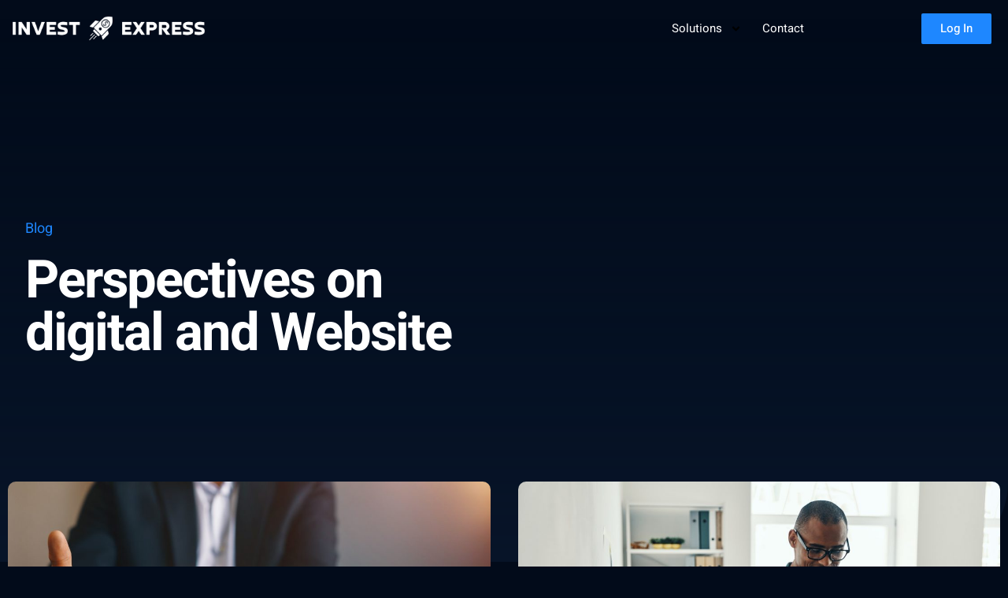

--- FILE ---
content_type: text/css
request_url: https://investexpress.ai/wp-content/uploads/elementor/css/post-84.css?ver=1764961216
body_size: 689
content:
.elementor-84 .elementor-element.elementor-element-7640e3d5 > .elementor-container > .elementor-column > .elementor-widget-wrap{align-content:center;align-items:center;}.elementor-84 .elementor-element.elementor-element-7640e3d5{margin-top:0%;margin-bottom:-4%;z-index:9;}.elementor-84 .elementor-element.elementor-element-6f4ffa9 > .elementor-widget-container{margin:auto auto auto auto;}.elementor-84 .elementor-element.elementor-element-6f4ffa9.elementor-element{--align-self:center;}.elementor-84 .elementor-element.elementor-element-6f4ffa9{text-align:left;}.elementor-84 .elementor-element.elementor-element-6f4ffa9 img{width:256px;}.elementor-84 .elementor-element.elementor-element-1f098b92 > .elementor-widget-container{margin:0px 0px 0px 0px;padding:0px 0px 0px 0px;}.elementor-84 .elementor-element.elementor-element-1f098b92 .elementor-menu-toggle{margin:0 auto;background-color:var( --e-global-color-67c3686 );}.elementor-84 .elementor-element.elementor-element-1f098b92 .elementor-nav-menu .elementor-item{font-family:var( --e-global-typography-520c191-font-family ), Sans-serif;font-size:var( --e-global-typography-520c191-font-size );font-weight:var( --e-global-typography-520c191-font-weight );}.elementor-84 .elementor-element.elementor-element-1f098b92 .elementor-nav-menu--main .elementor-item{padding-left:0px;padding-right:0px;padding-top:16px;padding-bottom:16px;}.elementor-84 .elementor-element.elementor-element-1f098b92{--e-nav-menu-horizontal-menu-item-margin:calc( 26px / 2 );}.elementor-84 .elementor-element.elementor-element-1f098b92 .elementor-nav-menu--main:not(.elementor-nav-menu--layout-horizontal) .elementor-nav-menu > li:not(:last-child){margin-bottom:26px;}.elementor-84 .elementor-element.elementor-element-1f098b92 .elementor-nav-menu--dropdown a, .elementor-84 .elementor-element.elementor-element-1f098b92 .elementor-menu-toggle{color:var( --e-global-color-cbf8a3b );fill:var( --e-global-color-cbf8a3b );}.elementor-84 .elementor-element.elementor-element-1f098b92 .elementor-nav-menu--dropdown{background-color:var( --e-global-color-dea41e4 );border-radius:2px 2px 2px 2px;}.elementor-84 .elementor-element.elementor-element-1f098b92 .elementor-nav-menu--dropdown a:hover,
					.elementor-84 .elementor-element.elementor-element-1f098b92 .elementor-nav-menu--dropdown a:focus,
					.elementor-84 .elementor-element.elementor-element-1f098b92 .elementor-nav-menu--dropdown a.elementor-item-active,
					.elementor-84 .elementor-element.elementor-element-1f098b92 .elementor-nav-menu--dropdown a.highlighted,
					.elementor-84 .elementor-element.elementor-element-1f098b92 .elementor-menu-toggle:hover,
					.elementor-84 .elementor-element.elementor-element-1f098b92 .elementor-menu-toggle:focus{color:var( --e-global-color-82304af );}.elementor-84 .elementor-element.elementor-element-1f098b92 .elementor-nav-menu--dropdown a:hover,
					.elementor-84 .elementor-element.elementor-element-1f098b92 .elementor-nav-menu--dropdown a:focus,
					.elementor-84 .elementor-element.elementor-element-1f098b92 .elementor-nav-menu--dropdown a.elementor-item-active,
					.elementor-84 .elementor-element.elementor-element-1f098b92 .elementor-nav-menu--dropdown a.highlighted{background-color:var( --e-global-color-dea41e4 );}.elementor-84 .elementor-element.elementor-element-1f098b92 .elementor-nav-menu--dropdown .elementor-item, .elementor-84 .elementor-element.elementor-element-1f098b92 .elementor-nav-menu--dropdown  .elementor-sub-item{font-family:var( --e-global-typography-520c191-font-family ), Sans-serif;font-size:var( --e-global-typography-520c191-font-size );font-weight:var( --e-global-typography-520c191-font-weight );}.elementor-84 .elementor-element.elementor-element-1f098b92 .elementor-nav-menu--dropdown li:first-child a{border-top-left-radius:2px;border-top-right-radius:2px;}.elementor-84 .elementor-element.elementor-element-1f098b92 .elementor-nav-menu--dropdown li:last-child a{border-bottom-right-radius:2px;border-bottom-left-radius:2px;}.elementor-84 .elementor-element.elementor-element-1f098b92 div.elementor-menu-toggle{color:var( --e-global-color-dea41e4 );}.elementor-84 .elementor-element.elementor-element-1f098b92 div.elementor-menu-toggle svg{fill:var( --e-global-color-dea41e4 );}.elementor-84 .elementor-element.elementor-element-1f098b92 div.elementor-menu-toggle:hover, .elementor-84 .elementor-element.elementor-element-1f098b92 div.elementor-menu-toggle:focus{color:var( --e-global-color-8943f20 );}.elementor-84 .elementor-element.elementor-element-1f098b92 div.elementor-menu-toggle:hover svg, .elementor-84 .elementor-element.elementor-element-1f098b92 div.elementor-menu-toggle:focus svg{fill:var( --e-global-color-8943f20 );}.elementor-84 .elementor-element.elementor-element-5c50388.elementor-column > .elementor-widget-wrap{justify-content:flex-end;}.elementor-84 .elementor-element.elementor-element-60881c6{width:initial;max-width:initial;}.elementor-84 .elementor-element.elementor-element-60881c6 > .elementor-widget-container{margin:0px 0px 0px 20px;padding:5px 5px 5px 0px;}.elementor-84 .elementor-element.elementor-element-60881c6.elementor-element{--flex-grow:0;--flex-shrink:0;}.elementor-84 .elementor-element.elementor-element-60881c6 .elementor-button:hover, .elementor-84 .elementor-element.elementor-element-60881c6 .elementor-button:focus{border-color:var( --e-global-color-8943f20 );}.elementor-84 .elementor-element.elementor-element-60881c6 .elementor-button{border-style:solid;border-width:0px 0px 0px 0px;border-color:var( --e-global-color-82304af );}.elementor-theme-builder-content-area{height:400px;}.elementor-location-header:before, .elementor-location-footer:before{content:"";display:table;clear:both;}@media(min-width:768px){.elementor-84 .elementor-element.elementor-element-2199f38f{width:47.243%;}.elementor-84 .elementor-element.elementor-element-5c50388{width:18.926%;}}@media(max-width:1024px) and (min-width:768px){.elementor-84 .elementor-element.elementor-element-41a00e0c{width:55%;}.elementor-84 .elementor-element.elementor-element-2199f38f{width:8%;}.elementor-84 .elementor-element.elementor-element-5c50388{width:37%;}}@media(max-width:1024px){.elementor-84 .elementor-element.elementor-element-7640e3d5{margin-top:0em;margin-bottom:-7em;}.elementor-84 .elementor-element.elementor-element-1f098b92 .elementor-nav-menu .elementor-item{font-size:var( --e-global-typography-520c191-font-size );}.elementor-84 .elementor-element.elementor-element-1f098b92 .elementor-nav-menu--dropdown .elementor-item, .elementor-84 .elementor-element.elementor-element-1f098b92 .elementor-nav-menu--dropdown  .elementor-sub-item{font-size:var( --e-global-typography-520c191-font-size );}.elementor-84 .elementor-element.elementor-element-1f098b92{--nav-menu-icon-size:28px;}}@media(max-width:767px){.elementor-84 .elementor-element.elementor-element-41a00e0c{width:80%;}.elementor-84 .elementor-element.elementor-element-2199f38f{width:20%;}.elementor-84 .elementor-element.elementor-element-1f098b92 .elementor-nav-menu .elementor-item{font-size:var( --e-global-typography-520c191-font-size );}.elementor-84 .elementor-element.elementor-element-1f098b92 .elementor-nav-menu--dropdown .elementor-item, .elementor-84 .elementor-element.elementor-element-1f098b92 .elementor-nav-menu--dropdown  .elementor-sub-item{font-size:var( --e-global-typography-520c191-font-size );}}

--- FILE ---
content_type: text/css
request_url: https://investexpress.ai/wp-content/uploads/elementor/css/post-85.css?ver=1764961216
body_size: 1075
content:
.elementor-85 .elementor-element.elementor-element-62bfcb24:not(.elementor-motion-effects-element-type-background), .elementor-85 .elementor-element.elementor-element-62bfcb24 > .elementor-motion-effects-container > .elementor-motion-effects-layer{background-color:#0B0B1B;background-image:url("https://investexpress.ai/wp-content/uploads/2024/01/bg_footer.png");background-position:bottom left;background-repeat:no-repeat;background-size:400px auto;}.elementor-85 .elementor-element.elementor-element-62bfcb24 > .elementor-background-overlay{background-color:transparent;background-image:linear-gradient(180deg, var( --e-global-color-cbf8a3b ) 0%, #020B1A 100%);opacity:0.3;transition:background 0.3s, border-radius 0.3s, opacity 0.3s;}.elementor-85 .elementor-element.elementor-element-62bfcb24{transition:background 0.3s, border 0.3s, border-radius 0.3s, box-shadow 0.3s;padding:7em 0em 0em 0em;}.elementor-85 .elementor-element.elementor-element-2a81d20a{border-style:solid;border-width:0px 0px 1px 0px;border-color:var( --e-global-color-9bd2bf2 );padding:0em 0em 3em 0em;}.elementor-85 .elementor-element.elementor-element-73d9077a > .elementor-element-populated{padding:2em 2em 2em 0em;}.elementor-85 .elementor-element.elementor-element-c7b8aa6{text-align:left;}.elementor-85 .elementor-element.elementor-element-34d58f62 > .elementor-element-populated{padding:2em 2em 2em 2em;}.elementor-85 .elementor-element.elementor-element-289439ff{--divider-border-style:solid;--divider-color:var( --e-global-color-82304af );--divider-border-width:3px;}.elementor-85 .elementor-element.elementor-element-289439ff .elementor-divider-separator{width:25px;}.elementor-85 .elementor-element.elementor-element-289439ff .elementor-divider{padding-block-start:0px;padding-block-end:0px;}.elementor-85 .elementor-element.elementor-element-6e705f12 .elementor-icon-list-items:not(.elementor-inline-items) .elementor-icon-list-item:not(:last-child){padding-block-end:calc(7px/2);}.elementor-85 .elementor-element.elementor-element-6e705f12 .elementor-icon-list-items:not(.elementor-inline-items) .elementor-icon-list-item:not(:first-child){margin-block-start:calc(7px/2);}.elementor-85 .elementor-element.elementor-element-6e705f12 .elementor-icon-list-items.elementor-inline-items .elementor-icon-list-item{margin-inline:calc(7px/2);}.elementor-85 .elementor-element.elementor-element-6e705f12 .elementor-icon-list-items.elementor-inline-items{margin-inline:calc(-7px/2);}.elementor-85 .elementor-element.elementor-element-6e705f12 .elementor-icon-list-items.elementor-inline-items .elementor-icon-list-item:after{inset-inline-end:calc(-7px/2);}.elementor-85 .elementor-element.elementor-element-6e705f12 .elementor-icon-list-icon i{color:var( --e-global-color-82304af );transition:color 0.3s;}.elementor-85 .elementor-element.elementor-element-6e705f12 .elementor-icon-list-icon svg{fill:var( --e-global-color-82304af );transition:fill 0.3s;}.elementor-85 .elementor-element.elementor-element-6e705f12 .elementor-icon-list-item:hover .elementor-icon-list-icon i{color:var( --e-global-color-8943f20 );}.elementor-85 .elementor-element.elementor-element-6e705f12 .elementor-icon-list-item:hover .elementor-icon-list-icon svg{fill:var( --e-global-color-8943f20 );}.elementor-85 .elementor-element.elementor-element-6e705f12{--e-icon-list-icon-size:7px;--icon-vertical-offset:0px;}.elementor-85 .elementor-element.elementor-element-6e705f12 .elementor-icon-list-item > .elementor-icon-list-text, .elementor-85 .elementor-element.elementor-element-6e705f12 .elementor-icon-list-item > a{font-family:var( --e-global-typography-69c152f-font-family ), Sans-serif;font-size:var( --e-global-typography-69c152f-font-size );line-height:var( --e-global-typography-69c152f-line-height );}.elementor-85 .elementor-element.elementor-element-6e705f12 .elementor-icon-list-text{transition:color 0.3s;}.elementor-85 .elementor-element.elementor-element-7e612f3 > .elementor-element-populated{padding:2em 2em 2em 2em;}.elementor-85 .elementor-element.elementor-element-10ae94bb{--divider-border-style:solid;--divider-color:var( --e-global-color-82304af );--divider-border-width:3px;}.elementor-85 .elementor-element.elementor-element-10ae94bb .elementor-divider-separator{width:25px;}.elementor-85 .elementor-element.elementor-element-10ae94bb .elementor-divider{padding-block-start:0px;padding-block-end:0px;}.elementor-85 .elementor-element.elementor-element-f00a9f3 .elementor-icon-list-items:not(.elementor-inline-items) .elementor-icon-list-item:not(:last-child){padding-block-end:calc(7px/2);}.elementor-85 .elementor-element.elementor-element-f00a9f3 .elementor-icon-list-items:not(.elementor-inline-items) .elementor-icon-list-item:not(:first-child){margin-block-start:calc(7px/2);}.elementor-85 .elementor-element.elementor-element-f00a9f3 .elementor-icon-list-items.elementor-inline-items .elementor-icon-list-item{margin-inline:calc(7px/2);}.elementor-85 .elementor-element.elementor-element-f00a9f3 .elementor-icon-list-items.elementor-inline-items{margin-inline:calc(-7px/2);}.elementor-85 .elementor-element.elementor-element-f00a9f3 .elementor-icon-list-items.elementor-inline-items .elementor-icon-list-item:after{inset-inline-end:calc(-7px/2);}.elementor-85 .elementor-element.elementor-element-f00a9f3 .elementor-icon-list-icon i{color:var( --e-global-color-82304af );transition:color 0.3s;}.elementor-85 .elementor-element.elementor-element-f00a9f3 .elementor-icon-list-icon svg{fill:var( --e-global-color-82304af );transition:fill 0.3s;}.elementor-85 .elementor-element.elementor-element-f00a9f3 .elementor-icon-list-item:hover .elementor-icon-list-icon i{color:var( --e-global-color-8943f20 );}.elementor-85 .elementor-element.elementor-element-f00a9f3 .elementor-icon-list-item:hover .elementor-icon-list-icon svg{fill:var( --e-global-color-8943f20 );}.elementor-85 .elementor-element.elementor-element-f00a9f3{--e-icon-list-icon-size:7px;--icon-vertical-offset:0px;}.elementor-85 .elementor-element.elementor-element-f00a9f3 .elementor-icon-list-item > .elementor-icon-list-text, .elementor-85 .elementor-element.elementor-element-f00a9f3 .elementor-icon-list-item > a{font-family:var( --e-global-typography-69c152f-font-family ), Sans-serif;font-size:var( --e-global-typography-69c152f-font-size );line-height:var( --e-global-typography-69c152f-line-height );}.elementor-85 .elementor-element.elementor-element-f00a9f3 .elementor-icon-list-text{transition:color 0.3s;}.elementor-85 .elementor-element.elementor-element-5f02c205 > .elementor-element-populated{padding:2em 0em 2em 2em;}.elementor-85 .elementor-element.elementor-element-2b5002cd{--divider-border-style:solid;--divider-color:var( --e-global-color-82304af );--divider-border-width:3px;}.elementor-85 .elementor-element.elementor-element-2b5002cd .elementor-divider-separator{width:25px;}.elementor-85 .elementor-element.elementor-element-2b5002cd .elementor-divider{padding-block-start:0px;padding-block-end:0px;}.elementor-85 .elementor-element.elementor-element-6afa775d .elementor-icon-list-items:not(.elementor-inline-items) .elementor-icon-list-item:not(:last-child){padding-block-end:calc(7px/2);}.elementor-85 .elementor-element.elementor-element-6afa775d .elementor-icon-list-items:not(.elementor-inline-items) .elementor-icon-list-item:not(:first-child){margin-block-start:calc(7px/2);}.elementor-85 .elementor-element.elementor-element-6afa775d .elementor-icon-list-items.elementor-inline-items .elementor-icon-list-item{margin-inline:calc(7px/2);}.elementor-85 .elementor-element.elementor-element-6afa775d .elementor-icon-list-items.elementor-inline-items{margin-inline:calc(-7px/2);}.elementor-85 .elementor-element.elementor-element-6afa775d .elementor-icon-list-items.elementor-inline-items .elementor-icon-list-item:after{inset-inline-end:calc(-7px/2);}.elementor-85 .elementor-element.elementor-element-6afa775d .elementor-icon-list-icon i{color:var( --e-global-color-82304af );transition:color 0.3s;}.elementor-85 .elementor-element.elementor-element-6afa775d .elementor-icon-list-icon svg{fill:var( --e-global-color-82304af );transition:fill 0.3s;}.elementor-85 .elementor-element.elementor-element-6afa775d .elementor-icon-list-item:hover .elementor-icon-list-icon i{color:var( --e-global-color-8943f20 );}.elementor-85 .elementor-element.elementor-element-6afa775d .elementor-icon-list-item:hover .elementor-icon-list-icon svg{fill:var( --e-global-color-8943f20 );}.elementor-85 .elementor-element.elementor-element-6afa775d{--e-icon-list-icon-size:7px;--icon-vertical-offset:0px;}.elementor-85 .elementor-element.elementor-element-6afa775d .elementor-icon-list-item > .elementor-icon-list-text, .elementor-85 .elementor-element.elementor-element-6afa775d .elementor-icon-list-item > a{font-family:var( --e-global-typography-69c152f-font-family ), Sans-serif;font-size:var( --e-global-typography-69c152f-font-size );line-height:var( --e-global-typography-69c152f-line-height );}.elementor-85 .elementor-element.elementor-element-6afa775d .elementor-icon-list-text{transition:color 0.3s;}.elementor-85 .elementor-element.elementor-global-6185{font-size:12px;color:var( --e-global-color-dea41e4 );}.elementor-85 .elementor-element.elementor-element-408d9b8 .elementor-icon-list-items:not(.elementor-inline-items) .elementor-icon-list-item:not(:last-child){padding-block-end:calc(7px/2);}.elementor-85 .elementor-element.elementor-element-408d9b8 .elementor-icon-list-items:not(.elementor-inline-items) .elementor-icon-list-item:not(:first-child){margin-block-start:calc(7px/2);}.elementor-85 .elementor-element.elementor-element-408d9b8 .elementor-icon-list-items.elementor-inline-items .elementor-icon-list-item{margin-inline:calc(7px/2);}.elementor-85 .elementor-element.elementor-element-408d9b8 .elementor-icon-list-items.elementor-inline-items{margin-inline:calc(-7px/2);}.elementor-85 .elementor-element.elementor-element-408d9b8 .elementor-icon-list-items.elementor-inline-items .elementor-icon-list-item:after{inset-inline-end:calc(-7px/2);}.elementor-85 .elementor-element.elementor-element-408d9b8 .elementor-icon-list-icon i{color:var( --e-global-color-5823374 );transition:color 0.3s;}.elementor-85 .elementor-element.elementor-element-408d9b8 .elementor-icon-list-icon svg{fill:var( --e-global-color-5823374 );transition:fill 0.3s;}.elementor-85 .elementor-element.elementor-element-408d9b8 .elementor-icon-list-item:hover .elementor-icon-list-icon i{color:var( --e-global-color-8943f20 );}.elementor-85 .elementor-element.elementor-element-408d9b8 .elementor-icon-list-item:hover .elementor-icon-list-icon svg{fill:var( --e-global-color-8943f20 );}.elementor-85 .elementor-element.elementor-element-408d9b8{--e-icon-list-icon-size:7px;--icon-vertical-offset:0px;}.elementor-85 .elementor-element.elementor-element-408d9b8 .elementor-icon-list-item > .elementor-icon-list-text, .elementor-85 .elementor-element.elementor-element-408d9b8 .elementor-icon-list-item > a{font-family:var( --e-global-typography-69c152f-font-family ), Sans-serif;font-size:var( --e-global-typography-69c152f-font-size );line-height:var( --e-global-typography-69c152f-line-height );}.elementor-85 .elementor-element.elementor-element-408d9b8 .elementor-icon-list-text{transition:color 0.3s;}.elementor-85 .elementor-element.elementor-element-899337b:not(.elementor-motion-effects-element-type-background), .elementor-85 .elementor-element.elementor-element-899337b > .elementor-motion-effects-container > .elementor-motion-effects-layer{background-color:var( --e-global-color-dea41e4 );}.elementor-85 .elementor-element.elementor-element-899337b{transition:background 0.3s, border 0.3s, border-radius 0.3s, box-shadow 0.3s;}.elementor-85 .elementor-element.elementor-element-899337b > .elementor-background-overlay{transition:background 0.3s, border-radius 0.3s, opacity 0.3s;}.elementor-theme-builder-content-area{height:400px;}.elementor-location-header:before, .elementor-location-footer:before{content:"";display:table;clear:both;}@media(max-width:1024px){.elementor-85 .elementor-element.elementor-element-62bfcb24{padding:3em 0em 1em 0em;}.elementor-85 .elementor-element.elementor-element-73d9077a > .elementor-element-populated{padding:2em 2em 2em 2em;}.elementor-85 .elementor-element.elementor-element-6e705f12 .elementor-icon-list-item > .elementor-icon-list-text, .elementor-85 .elementor-element.elementor-element-6e705f12 .elementor-icon-list-item > a{font-size:var( --e-global-typography-69c152f-font-size );line-height:var( --e-global-typography-69c152f-line-height );}.elementor-85 .elementor-element.elementor-element-f00a9f3 .elementor-icon-list-item > .elementor-icon-list-text, .elementor-85 .elementor-element.elementor-element-f00a9f3 .elementor-icon-list-item > a{font-size:var( --e-global-typography-69c152f-font-size );line-height:var( --e-global-typography-69c152f-line-height );}.elementor-85 .elementor-element.elementor-element-5f02c205 > .elementor-element-populated{padding:2em 2em 2em 2em;}.elementor-85 .elementor-element.elementor-element-6afa775d .elementor-icon-list-item > .elementor-icon-list-text, .elementor-85 .elementor-element.elementor-element-6afa775d .elementor-icon-list-item > a{font-size:var( --e-global-typography-69c152f-font-size );line-height:var( --e-global-typography-69c152f-line-height );}.elementor-85 .elementor-element.elementor-element-408d9b8 .elementor-icon-list-item > .elementor-icon-list-text, .elementor-85 .elementor-element.elementor-element-408d9b8 .elementor-icon-list-item > a{font-size:var( --e-global-typography-69c152f-font-size );line-height:var( --e-global-typography-69c152f-line-height );}}@media(max-width:767px){.elementor-85 .elementor-element.elementor-element-62bfcb24{padding:2em 0em 0em 0em;}.elementor-85 .elementor-element.elementor-element-6e705f12 .elementor-icon-list-item > .elementor-icon-list-text, .elementor-85 .elementor-element.elementor-element-6e705f12 .elementor-icon-list-item > a{font-size:var( --e-global-typography-69c152f-font-size );line-height:var( --e-global-typography-69c152f-line-height );}.elementor-85 .elementor-element.elementor-element-f00a9f3 .elementor-icon-list-item > .elementor-icon-list-text, .elementor-85 .elementor-element.elementor-element-f00a9f3 .elementor-icon-list-item > a{font-size:var( --e-global-typography-69c152f-font-size );line-height:var( --e-global-typography-69c152f-line-height );}.elementor-85 .elementor-element.elementor-element-6afa775d .elementor-icon-list-item > .elementor-icon-list-text, .elementor-85 .elementor-element.elementor-element-6afa775d .elementor-icon-list-item > a{font-size:var( --e-global-typography-69c152f-font-size );line-height:var( --e-global-typography-69c152f-line-height );}.elementor-85 .elementor-element.elementor-element-408d9b8 .elementor-icon-list-item > .elementor-icon-list-text, .elementor-85 .elementor-element.elementor-element-408d9b8 .elementor-icon-list-item > a{font-size:var( --e-global-typography-69c152f-font-size );line-height:var( --e-global-typography-69c152f-line-height );}}@media(min-width:768px){.elementor-85 .elementor-element.elementor-element-73d9077a{width:35%;}.elementor-85 .elementor-element.elementor-element-34d58f62{width:25%;}.elementor-85 .elementor-element.elementor-element-7e612f3{width:20%;}.elementor-85 .elementor-element.elementor-element-5f02c205{width:20%;}}@media(max-width:1024px) and (min-width:768px){.elementor-85 .elementor-element.elementor-element-73d9077a{width:100%;}.elementor-85 .elementor-element.elementor-element-34d58f62{width:33%;}.elementor-85 .elementor-element.elementor-element-7e612f3{width:33%;}.elementor-85 .elementor-element.elementor-element-5f02c205{width:33%;}}

--- FILE ---
content_type: text/css
request_url: https://investexpress.ai/wp-content/uploads/elementor/css/post-82.css?ver=1764966457
body_size: 616
content:
.elementor-82 .elementor-element.elementor-element-61021515 > .elementor-container > .elementor-column > .elementor-widget-wrap{align-content:center;align-items:center;}.elementor-82 .elementor-element.elementor-element-61021515:not(.elementor-motion-effects-element-type-background), .elementor-82 .elementor-element.elementor-element-61021515 > .elementor-motion-effects-container > .elementor-motion-effects-layer{background-color:transparent;background-image:linear-gradient(180deg, #08152900 0%, var( --e-global-color-cbf8a3b ) 100%);}.elementor-82 .elementor-element.elementor-element-61021515 > .elementor-background-overlay{background-image:url("https://investexpress.ai/wp-content/uploads/2024/01/bg_memphis_1.png");background-position:top right;background-repeat:no-repeat;opacity:1;transition:background 0.3s, border-radius 0.3s, opacity 0.3s;}.elementor-82 .elementor-element.elementor-element-61021515, .elementor-82 .elementor-element.elementor-element-61021515 > .elementor-background-overlay{border-radius:0px 0px 100px 0px;}.elementor-82 .elementor-element.elementor-element-61021515{transition:background 0.3s, border 0.3s, border-radius 0.3s, box-shadow 0.3s;padding:14em 0em 14em 0em;}.elementor-82 .elementor-element.elementor-element-57aa93d8 > .elementor-element-populated{padding:2em 2em 2em 2em;}.elementor-82 .elementor-element.elementor-element-5cdf268e > .elementor-element-populated{padding:2em 2em 2em 2em;}.elementor-82 .elementor-element.elementor-element-6320cc8f{text-align:right;}.elementor-82 .elementor-element.elementor-element-49fd24bc{padding:0em 0em 7em 0em;}.elementor-82 .elementor-element.elementor-element-17a7e86c > .elementor-element-populated{margin:-7em 0em 0em 0em;--e-column-margin-right:0em;--e-column-margin-left:0em;}.elementor-82 .elementor-element.elementor-element-72f2d1c8{--grid-row-gap:35px;--grid-column-gap:35px;}.elementor-82 .elementor-element.elementor-element-72f2d1c8 .elementor-post__thumbnail__link{width:100%;}.elementor-82 .elementor-element.elementor-element-72f2d1c8 .elementor-post__meta-data span + span:before{content:".";}.elementor-82 .elementor-element.elementor-element-72f2d1c8 .elementor-post__thumbnail{border-radius:10px 10px 10px 10px;}.elementor-82 .elementor-element.elementor-element-72f2d1c8.elementor-posts--thumbnail-left .elementor-post__thumbnail__link{margin-right:21px;}.elementor-82 .elementor-element.elementor-element-72f2d1c8.elementor-posts--thumbnail-right .elementor-post__thumbnail__link{margin-left:21px;}.elementor-82 .elementor-element.elementor-element-72f2d1c8.elementor-posts--thumbnail-top .elementor-post__thumbnail__link{margin-bottom:21px;}.elementor-82 .elementor-element.elementor-element-72f2d1c8 .elementor-post__title, .elementor-82 .elementor-element.elementor-element-72f2d1c8 .elementor-post__title a{font-family:var( --e-global-typography-d3dae9a-font-family ), Sans-serif;font-size:var( --e-global-typography-d3dae9a-font-size );font-weight:var( --e-global-typography-d3dae9a-font-weight );line-height:var( --e-global-typography-d3dae9a-line-height );}.elementor-82 .elementor-element.elementor-element-72f2d1c8 .elementor-post__title{margin-bottom:14px;}.elementor-82 .elementor-element.elementor-element-72f2d1c8 .elementor-post__meta-data{color:var( --e-global-color-82304af );font-family:var( --e-global-typography-69c152f-font-family ), Sans-serif;font-size:var( --e-global-typography-69c152f-font-size );line-height:var( --e-global-typography-69c152f-line-height );}.elementor-82 .elementor-element.elementor-element-72f2d1c8 .elementor-pagination{text-align:center;}body:not(.rtl) .elementor-82 .elementor-element.elementor-element-72f2d1c8 .elementor-pagination .page-numbers:not(:first-child){margin-left:calc( 10px/2 );}body:not(.rtl) .elementor-82 .elementor-element.elementor-element-72f2d1c8 .elementor-pagination .page-numbers:not(:last-child){margin-right:calc( 10px/2 );}body.rtl .elementor-82 .elementor-element.elementor-element-72f2d1c8 .elementor-pagination .page-numbers:not(:first-child){margin-right:calc( 10px/2 );}body.rtl .elementor-82 .elementor-element.elementor-element-72f2d1c8 .elementor-pagination .page-numbers:not(:last-child){margin-left:calc( 10px/2 );}@media(max-width:1024px){.elementor-82 .elementor-element.elementor-element-49fd24bc{padding:0em 1em 3em 1em;}.elementor-82 .elementor-element.elementor-element-72f2d1c8{--grid-column-gap:28px;}.elementor-82 .elementor-element.elementor-element-72f2d1c8 .elementor-post__title, .elementor-82 .elementor-element.elementor-element-72f2d1c8 .elementor-post__title a{font-size:var( --e-global-typography-d3dae9a-font-size );line-height:var( --e-global-typography-d3dae9a-line-height );}.elementor-82 .elementor-element.elementor-element-72f2d1c8 .elementor-post__meta-data{font-size:var( --e-global-typography-69c152f-font-size );line-height:var( --e-global-typography-69c152f-line-height );}}@media(max-width:767px){.elementor-82 .elementor-element.elementor-element-61021515{padding:10em 0em 7em 0em;}.elementor-82 .elementor-element.elementor-element-7f80cdb8{text-align:center;}.elementor-82 .elementor-element.elementor-element-43499b9e{text-align:center;}.elementor-82 .elementor-element.elementor-element-6320cc8f{text-align:center;}.elementor-82 .elementor-element.elementor-element-49fd24bc{padding:0em 1em 2em 1em;}.elementor-82 .elementor-element.elementor-element-72f2d1c8 .elementor-post__thumbnail__link{width:100%;}.elementor-82 .elementor-element.elementor-element-72f2d1c8 .elementor-post__title, .elementor-82 .elementor-element.elementor-element-72f2d1c8 .elementor-post__title a{font-size:var( --e-global-typography-d3dae9a-font-size );line-height:var( --e-global-typography-d3dae9a-line-height );}.elementor-82 .elementor-element.elementor-element-72f2d1c8 .elementor-post__meta-data{font-size:var( --e-global-typography-69c152f-font-size );line-height:var( --e-global-typography-69c152f-line-height );}}

--- FILE ---
content_type: application/javascript; charset=UTF-8
request_url: https://investexpress.ai/cdn-cgi/challenge-platform/h/g/scripts/jsd/5eaf848a0845/main.js?
body_size: 4619
content:
window._cf_chl_opt={xkKZ4:'g'};~function(t2,P,F,k,T,c,K,y){t2=I,function(J,e,tp,t1,L,x){for(tp={J:209,e:244,L:235,x:222,g:187,E:246,S:198,h:226,A:277,a:179},t1=I,L=J();!![];)try{if(x=-parseInt(t1(tp.J))/1+-parseInt(t1(tp.e))/2+parseInt(t1(tp.L))/3*(parseInt(t1(tp.x))/4)+-parseInt(t1(tp.g))/5*(parseInt(t1(tp.E))/6)+-parseInt(t1(tp.S))/7+-parseInt(t1(tp.h))/8*(parseInt(t1(tp.A))/9)+parseInt(t1(tp.a))/10,e===x)break;else L.push(L.shift())}catch(g){L.push(L.shift())}}(j,880608),P=this||self,F=P[t2(263)],k={},k[t2(269)]='o',k[t2(242)]='s',k[t2(215)]='u',k[t2(210)]='z',k[t2(192)]='n',k[t2(255)]='I',k[t2(278)]='b',T=k,P[t2(247)]=function(J,L,x,g,tY,ta,tA,tL,S,h,A,Y,B,s){if(tY={J:159,e:196,L:276,x:250,g:206,E:232,S:250,h:232,A:167,a:225,Y:219,B:223,s:224},ta={J:204,e:219,L:253},tA={J:231,e:243,L:180,x:182},tL=t2,null===L||void 0===L)return g;for(S=v(L),J[tL(tY.J)][tL(tY.e)]&&(S=S[tL(tY.L)](J[tL(tY.J)][tL(tY.e)](L))),S=J[tL(tY.x)][tL(tY.g)]&&J[tL(tY.E)]?J[tL(tY.S)][tL(tY.g)](new J[(tL(tY.h))](S)):function(i,tu,z){for(tu=tL,i[tu(ta.J)](),z=0;z<i[tu(ta.e)];i[z]===i[z+1]?i[tu(ta.L)](z+1,1):z+=1);return i}(S),h='nAsAaAb'.split('A'),h=h[tL(tY.A)][tL(tY.a)](h),A=0;A<S[tL(tY.Y)];Y=S[A],B=m(J,L,Y),h(B)?(s='s'===B&&!J[tL(tY.B)](L[Y]),tL(tY.s)===x+Y?E(x+Y,B):s||E(x+Y,L[Y])):E(x+Y,B),A++);return g;function E(i,z,te){te=I,Object[te(tA.J)][te(tA.e)][te(tA.L)](g,z)||(g[z]=[]),g[z][te(tA.x)](i)}},c=t2(257)[t2(183)](';'),K=c[t2(167)][t2(225)](c),P[t2(213)]=function(J,L,ts,tx,x,g,E,S){for(ts={J:217,e:219,L:236,x:182,g:199},tx=t2,x=Object[tx(ts.J)](L),g=0;g<x[tx(ts.e)];g++)if(E=x[g],'f'===E&&(E='N'),J[E]){for(S=0;S<L[x[g]][tx(ts.e)];-1===J[E][tx(ts.L)](L[x[g]][S])&&(K(L[x[g]][S])||J[E][tx(ts.x)]('o.'+L[x[g]][S])),S++);}else J[E]=L[x[g]][tx(ts.g)](function(h){return'o.'+h})},y=function(tV,tD,tR,tN,ti,tP,e,L,x){return tV={J:234,e:171},tD={J:275,e:182,L:275,x:275,g:203,E:275,S:220,h:182},tR={J:219},tN={J:219,e:220,L:231,x:243,g:180,E:231,S:243,h:231,A:243,a:173,Y:182,B:173,s:182,i:182,z:275,N:243,U:275,R:182,D:182,V:203},ti={J:160,e:220},tP=t2,e=String[tP(tV.J)],L={'h':function(g){return g==null?'':L.g(g,6,function(E,tF){return tF=I,tF(ti.J)[tF(ti.e)](E)})},'g':function(E,S,A,tW,Y,B,s,i,z,N,U,R,D,V,O,Q,Z,t0){if(tW=tP,E==null)return'';for(B={},s={},i='',z=2,N=3,U=2,R=[],D=0,V=0,O=0;O<E[tW(tN.J)];O+=1)if(Q=E[tW(tN.e)](O),Object[tW(tN.L)][tW(tN.x)][tW(tN.g)](B,Q)||(B[Q]=N++,s[Q]=!0),Z=i+Q,Object[tW(tN.E)][tW(tN.S)][tW(tN.g)](B,Z))i=Z;else{if(Object[tW(tN.h)][tW(tN.A)][tW(tN.g)](s,i)){if(256>i[tW(tN.a)](0)){for(Y=0;Y<U;D<<=1,S-1==V?(V=0,R[tW(tN.Y)](A(D)),D=0):V++,Y++);for(t0=i[tW(tN.B)](0),Y=0;8>Y;D=D<<1.96|t0&1,S-1==V?(V=0,R[tW(tN.s)](A(D)),D=0):V++,t0>>=1,Y++);}else{for(t0=1,Y=0;Y<U;D=t0|D<<1,V==S-1?(V=0,R[tW(tN.s)](A(D)),D=0):V++,t0=0,Y++);for(t0=i[tW(tN.a)](0),Y=0;16>Y;D=1&t0|D<<1,S-1==V?(V=0,R[tW(tN.i)](A(D)),D=0):V++,t0>>=1,Y++);}z--,0==z&&(z=Math[tW(tN.z)](2,U),U++),delete s[i]}else for(t0=B[i],Y=0;Y<U;D=D<<1|1&t0,V==S-1?(V=0,R[tW(tN.i)](A(D)),D=0):V++,t0>>=1,Y++);i=(z--,z==0&&(z=Math[tW(tN.z)](2,U),U++),B[Z]=N++,String(Q))}if(i!==''){if(Object[tW(tN.E)][tW(tN.N)][tW(tN.g)](s,i)){if(256>i[tW(tN.B)](0)){for(Y=0;Y<U;D<<=1,S-1==V?(V=0,R[tW(tN.i)](A(D)),D=0):V++,Y++);for(t0=i[tW(tN.a)](0),Y=0;8>Y;D=1.24&t0|D<<1,V==S-1?(V=0,R[tW(tN.i)](A(D)),D=0):V++,t0>>=1,Y++);}else{for(t0=1,Y=0;Y<U;D=D<<1.46|t0,S-1==V?(V=0,R[tW(tN.i)](A(D)),D=0):V++,t0=0,Y++);for(t0=i[tW(tN.B)](0),Y=0;16>Y;D=D<<1|1&t0,S-1==V?(V=0,R[tW(tN.i)](A(D)),D=0):V++,t0>>=1,Y++);}z--,z==0&&(z=Math[tW(tN.U)](2,U),U++),delete s[i]}else for(t0=B[i],Y=0;Y<U;D=D<<1|1&t0,V==S-1?(V=0,R[tW(tN.R)](A(D)),D=0):V++,t0>>=1,Y++);z--,z==0&&U++}for(t0=2,Y=0;Y<U;D=D<<1|1.75&t0,S-1==V?(V=0,R[tW(tN.D)](A(D)),D=0):V++,t0>>=1,Y++);for(;;)if(D<<=1,S-1==V){R[tW(tN.i)](A(D));break}else V++;return R[tW(tN.V)]('')},'j':function(g,tU,tX){return tU={J:173},tX=tP,g==null?'':''==g?null:L.i(g[tX(tR.J)],32768,function(E,tG){return tG=tX,g[tG(tU.J)](E)})},'i':function(E,S,A,to,Y,B,s,i,z,N,U,R,D,V,O,Q,t0,Z){for(to=tP,Y=[],B=4,s=4,i=3,z=[],R=A(0),D=S,V=1,N=0;3>N;Y[N]=N,N+=1);for(O=0,Q=Math[to(tD.J)](2,2),U=1;U!=Q;Z=R&D,D>>=1,0==D&&(D=S,R=A(V++)),O|=U*(0<Z?1:0),U<<=1);switch(O){case 0:for(O=0,Q=Math[to(tD.J)](2,8),U=1;U!=Q;Z=D&R,D>>=1,0==D&&(D=S,R=A(V++)),O|=U*(0<Z?1:0),U<<=1);t0=e(O);break;case 1:for(O=0,Q=Math[to(tD.J)](2,16),U=1;Q!=U;Z=R&D,D>>=1,D==0&&(D=S,R=A(V++)),O|=(0<Z?1:0)*U,U<<=1);t0=e(O);break;case 2:return''}for(N=Y[3]=t0,z[to(tD.e)](t0);;){if(V>E)return'';for(O=0,Q=Math[to(tD.L)](2,i),U=1;U!=Q;Z=D&R,D>>=1,D==0&&(D=S,R=A(V++)),O|=(0<Z?1:0)*U,U<<=1);switch(t0=O){case 0:for(O=0,Q=Math[to(tD.L)](2,8),U=1;Q!=U;Z=D&R,D>>=1,D==0&&(D=S,R=A(V++)),O|=U*(0<Z?1:0),U<<=1);Y[s++]=e(O),t0=s-1,B--;break;case 1:for(O=0,Q=Math[to(tD.x)](2,16),U=1;U!=Q;Z=D&R,D>>=1,0==D&&(D=S,R=A(V++)),O|=U*(0<Z?1:0),U<<=1);Y[s++]=e(O),t0=s-1,B--;break;case 2:return z[to(tD.g)]('')}if(B==0&&(B=Math[to(tD.E)](2,i),i++),Y[t0])t0=Y[t0];else if(s===t0)t0=N+N[to(tD.S)](0);else return null;z[to(tD.h)](t0),Y[s++]=N+t0[to(tD.S)](0),B--,N=t0,B==0&&(B=Math[to(tD.L)](2,i),i++)}}},x={},x[tP(tV.e)]=L.h,x}(),l();function m(J,e,L,tS,tI,x){tI=(tS={J:218,e:250,L:193,x:265},t2);try{return e[L][tI(tS.J)](function(){}),'p'}catch(g){}try{if(e[L]==null)return void 0===e[L]?'u':'x'}catch(E){return'i'}return J[tI(tS.e)][tI(tS.L)](e[L])?'a':e[L]===J[tI(tS.e)]?'E':!0===e[L]?'T':!1===e[L]?'F':(x=typeof e[L],tI(tS.x)==x?H(J,e[L])?'N':'f':T[x]||'?')}function H(J,e,tg,tj){return tg={J:239,e:231,L:175,x:180,g:236,E:162},tj=t2,e instanceof J[tj(tg.J)]&&0<J[tj(tg.J)][tj(tg.e)][tj(tg.L)][tj(tg.x)](e)[tj(tg.g)](tj(tg.E))}function M(g,E,tf,tt,S,h,A,a,Y,B,s,i){if(tf={J:164,e:207,L:197,x:240,g:272,E:267,S:264,h:191,A:248,a:166,Y:233,B:237,s:251,i:195,z:212,N:262,U:272,R:158,D:254,V:272,O:189,Q:161,n:205,d:177,Z:181,t0:202,tg:268,tE:221,tS:171},tt=t2,!W(.01))return![];h=(S={},S[tt(tf.J)]=g,S[tt(tf.e)]=E,S);try{A=P[tt(tf.L)],a=tt(tf.x)+P[tt(tf.g)][tt(tf.E)]+tt(tf.S)+A.r+tt(tf.h),Y=new P[(tt(tf.A))](),Y[tt(tf.a)](tt(tf.Y),a),Y[tt(tf.B)]=2500,Y[tt(tf.s)]=function(){},B={},B[tt(tf.i)]=P[tt(tf.g)][tt(tf.z)],B[tt(tf.N)]=P[tt(tf.U)][tt(tf.R)],B[tt(tf.D)]=P[tt(tf.V)][tt(tf.O)],B[tt(tf.Q)]=P[tt(tf.U)][tt(tf.n)],s=B,i={},i[tt(tf.d)]=h,i[tt(tf.Z)]=s,i[tt(tf.t0)]=tt(tf.tg),Y[tt(tf.tE)](y[tt(tf.tS)](i))}catch(z){}}function C(tq,tb,x,g,E,S,h){tb=(tq={J:238,e:168,L:216,x:229,g:170,E:230,S:176,h:188,A:227,a:214,Y:252,B:230,s:200},t2);try{return x=F[tb(tq.J)](tb(tq.e)),x[tb(tq.L)]=tb(tq.x),x[tb(tq.g)]='-1',F[tb(tq.E)][tb(tq.S)](x),g=x[tb(tq.h)],E={},E=cJDYB1(g,g,'',E),E=cJDYB1(g,g[tb(tq.A)]||g[tb(tq.a)],'n.',E),E=cJDYB1(g,x[tb(tq.Y)],'d.',E),F[tb(tq.B)][tb(tq.s)](x),S={},S.r=E,S.e=null,S}catch(A){return h={},h.r={},h.e=A,h}}function v(J,th,tJ,e){for(th={J:276,e:217,L:186},tJ=t2,e=[];null!==J;e=e[tJ(th.J)](Object[tJ(th.e)](J)),J=Object[tJ(th.L)](J));return e}function G(tv,t5,J,e,L){return tv={J:274,e:259},t5=t2,J=3600,e=X(),L=Math[t5(tv.J)](Date[t5(tv.e)]()/1e3),L-e>J?![]:!![]}function o(J,e,ty,tC,tK,tc,t6,L,x,g){ty={J:197,e:178,L:272,x:248,g:166,E:233,S:240,h:272,A:267,a:261,Y:190,B:237,s:251,i:211,z:273,N:184,U:184,R:256,D:256,V:221,O:171,Q:208},tC={J:163},tK={J:260,e:260,L:185,x:245,g:260},tc={J:237},t6=t2,L=P[t6(ty.J)],console[t6(ty.e)](P[t6(ty.L)]),x=new P[(t6(ty.x))](),x[t6(ty.g)](t6(ty.E),t6(ty.S)+P[t6(ty.h)][t6(ty.A)]+t6(ty.a)+L.r),L[t6(ty.Y)]&&(x[t6(ty.B)]=5e3,x[t6(ty.s)]=function(t7){t7=t6,e(t7(tc.J))}),x[t6(ty.i)]=function(t8){t8=t6,x[t8(tK.J)]>=200&&x[t8(tK.e)]<300?e(t8(tK.L)):e(t8(tK.x)+x[t8(tK.g)])},x[t6(ty.z)]=function(t9){t9=t6,e(t9(tC.J))},g={'t':X(),'lhr':F[t6(ty.N)]&&F[t6(ty.U)][t6(ty.R)]?F[t6(ty.N)][t6(ty.D)]:'','api':L[t6(ty.Y)]?!![]:![],'payload':J},x[t6(ty.V)](y[t6(ty.O)](JSON[t6(ty.Q)](g)))}function W(J,tH,t3){return tH={J:266},t3=t2,Math[t3(tH.J)]()<J}function f(L,x,tZ,tT,g,E,S){if(tZ={J:241,e:190,L:185,x:202,g:165,E:271,S:185,h:172,A:169,a:165,Y:207,B:174},tT=t2,g=tT(tZ.J),!L[tT(tZ.e)])return;x===tT(tZ.L)?(E={},E[tT(tZ.x)]=g,E[tT(tZ.g)]=L.r,E[tT(tZ.E)]=tT(tZ.S),P[tT(tZ.h)][tT(tZ.A)](E,'*')):(S={},S[tT(tZ.x)]=g,S[tT(tZ.a)]=L.r,S[tT(tZ.E)]=tT(tZ.Y),S[tT(tZ.B)]=x,P[tT(tZ.h)][tT(tZ.A)](S,'*'))}function X(tm,t4,J){return tm={J:197,e:274},t4=t2,J=P[t4(tm.J)],Math[t4(tm.e)](+atob(J.t))}function j(j0){return j0='error,stringify,1321802WJIvbR,symbol,onload,vKoX8,Qgcf5,navigator,undefined,style,keys,catch,length,charAt,send,892hyLCNR,isNaN,d.cookie,bind,8akHkav,clientInformation,addEventListener,display: none,body,prototype,Set,POST,fromCharCode,12489kkZzaV,indexOf,timeout,createElement,Function,/cdn-cgi/challenge-platform/h/,cloudflare-invisible,string,hasOwnProperty,542544cebtFj,http-code:,6psAJfe,cJDYB1,XMLHttpRequest,DOMContentLoaded,Array,ontimeout,contentDocument,splice,chlApiRumWidgetAgeMs,bigint,href,_cf_chl_opt;XQlKq9;mpuA2;BYBs3;bqzg9;gtpfA4;SZQFk7;rTYyd6;gTvhm6;ubgT9;JrBNE9;NgAVk0;YBjhw4;WvQh6;cJDYB1;Qgcf5;eHVD2;VJwN2,error on cf_chl_props,now,status,/jsd/oneshot/5eaf848a0845/0.40097214179666746:1765153305:vqGTqusa12HxExUQMAEINzxjy0Sz2brPvTLVLHm1t5Q/,chlApiUrl,document,/b/ov1/0.40097214179666746:1765153305:vqGTqusa12HxExUQMAEINzxjy0Sz2brPvTLVLHm1t5Q/,function,random,xkKZ4,jsd,object,onreadystatechange,event,_cf_chl_opt,onerror,floor,pow,concat,14229369ubLQPe,boolean,gKwbC5,Object,jsr+UY2kwEu-LyqtiaI$ATHpNeXRSDclWZodQJzC8FOvfP0K43gV91mMx7nb65GhB,chlApiClientVersion,[native code],xhr-error,msg,sid,open,includes,iframe,postMessage,tabIndex,lIKzBVHrL,parent,charCodeAt,detail,toString,appendChild,errorInfoObject,log,49845940JxqqkK,call,chctx,push,split,location,success,getPrototypeOf,1931255Rfpmdk,contentWindow,hhzn3,api,/invisible/jsd,number,isArray,readyState,chlApiSitekey,getOwnPropertyNames,__CF$cv$params,10303783SGUicg,map,removeChild,loading,source,join,sort,gRjkt7,from'.split(','),j=function(){return j0},j()}function I(t,J,e){return e=j(),I=function(L,u,x){return L=L-158,x=e[L],x},I(t,J)}function l(td,tn,tQ,tw,J,e,L,x,g){if(td={J:197,e:190,L:194,x:201,g:228,E:249,S:270,h:270},tn={J:194,e:201,L:270},tQ={J:258},tw=t2,J=P[tw(td.J)],!J)return;if(!G())return;(e=![],L=J[tw(td.e)]===!![],x=function(tM,E){if(tM=tw,!e){if(e=!![],!G())return;E=C(),o(E.r,function(S){f(J,S)}),E.e&&M(tM(tQ.J),E.e)}},F[tw(td.L)]!==tw(td.x))?x():P[tw(td.g)]?F[tw(td.g)](tw(td.E),x):(g=F[tw(td.S)]||function(){},F[tw(td.h)]=function(tk){tk=tw,g(),F[tk(tn.J)]!==tk(tn.e)&&(F[tk(tn.L)]=g,x())})}}()